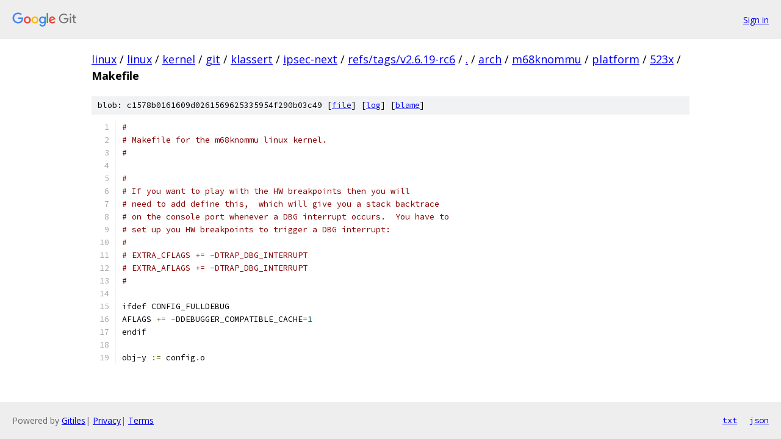

--- FILE ---
content_type: text/html; charset=utf-8
request_url: https://linux.googlesource.com/linux/kernel/git/klassert/ipsec-next/+/refs/tags/v2.6.19-rc6/arch/m68knommu/platform/523x/Makefile?autodive=0%2F%2F%2F%2F
body_size: 1430
content:
<!DOCTYPE html><html lang="en"><head><meta charset="utf-8"><meta name="viewport" content="width=device-width, initial-scale=1"><title>arch/m68knommu/platform/523x/Makefile - linux/kernel/git/klassert/ipsec-next - Git at Google</title><link rel="stylesheet" type="text/css" href="/+static/base.css"><link rel="stylesheet" type="text/css" href="/+static/prettify/prettify.css"><!-- default customHeadTagPart --></head><body class="Site"><header class="Site-header"><div class="Header"><a class="Header-image" href="/"><img src="//www.gstatic.com/images/branding/lockups/2x/lockup_git_color_108x24dp.png" width="108" height="24" alt="Google Git"></a><div class="Header-menu"> <a class="Header-menuItem" href="https://accounts.google.com/AccountChooser?faa=1&amp;continue=https://linux.googlesource.com/login/linux/kernel/git/klassert/ipsec-next/%2B/refs/tags/v2.6.19-rc6/arch/m68knommu/platform/523x/Makefile?autodive%3D0%252F%252F%252F%252F">Sign in</a> </div></div></header><div class="Site-content"><div class="Container "><div class="Breadcrumbs"><a class="Breadcrumbs-crumb" href="/?format=HTML">linux</a> / <a class="Breadcrumbs-crumb" href="/linux/">linux</a> / <a class="Breadcrumbs-crumb" href="/linux/kernel/">kernel</a> / <a class="Breadcrumbs-crumb" href="/linux/kernel/git/">git</a> / <a class="Breadcrumbs-crumb" href="/linux/kernel/git/klassert/">klassert</a> / <a class="Breadcrumbs-crumb" href="/linux/kernel/git/klassert/ipsec-next/">ipsec-next</a> / <a class="Breadcrumbs-crumb" href="/linux/kernel/git/klassert/ipsec-next/+/refs/tags/v2.6.19-rc6">refs/tags/v2.6.19-rc6</a> / <a class="Breadcrumbs-crumb" href="/linux/kernel/git/klassert/ipsec-next/+/refs/tags/v2.6.19-rc6/?autodive=0%2F%2F%2F%2F">.</a> / <a class="Breadcrumbs-crumb" href="/linux/kernel/git/klassert/ipsec-next/+/refs/tags/v2.6.19-rc6/arch?autodive=0%2F%2F%2F%2F">arch</a> / <a class="Breadcrumbs-crumb" href="/linux/kernel/git/klassert/ipsec-next/+/refs/tags/v2.6.19-rc6/arch/m68knommu?autodive=0%2F%2F%2F%2F">m68knommu</a> / <a class="Breadcrumbs-crumb" href="/linux/kernel/git/klassert/ipsec-next/+/refs/tags/v2.6.19-rc6/arch/m68knommu/platform?autodive=0%2F%2F%2F%2F">platform</a> / <a class="Breadcrumbs-crumb" href="/linux/kernel/git/klassert/ipsec-next/+/refs/tags/v2.6.19-rc6/arch/m68knommu/platform/523x?autodive=0%2F%2F%2F%2F">523x</a> / <span class="Breadcrumbs-crumb">Makefile</span></div><div class="u-sha1 u-monospace BlobSha1">blob: c1578b0161609d0261569625335954f290b03c49 [<a href="/linux/kernel/git/klassert/ipsec-next/+/refs/tags/v2.6.19-rc6/arch/m68knommu/platform/523x/Makefile?autodive=0%2F%2F%2F%2F">file</a>] [<a href="/linux/kernel/git/klassert/ipsec-next/+log/refs/tags/v2.6.19-rc6/arch/m68knommu/platform/523x/Makefile">log</a>] [<a href="/linux/kernel/git/klassert/ipsec-next/+blame/refs/tags/v2.6.19-rc6/arch/m68knommu/platform/523x/Makefile">blame</a>]</div><table class="FileContents"><tr class="u-pre u-monospace FileContents-line"><td class="u-lineNum u-noSelect FileContents-lineNum" data-line-number="1"></td><td class="FileContents-lineContents" id="1"><span class="com">#</span></td></tr><tr class="u-pre u-monospace FileContents-line"><td class="u-lineNum u-noSelect FileContents-lineNum" data-line-number="2"></td><td class="FileContents-lineContents" id="2"><span class="com"># Makefile for the m68knommu linux kernel.</span></td></tr><tr class="u-pre u-monospace FileContents-line"><td class="u-lineNum u-noSelect FileContents-lineNum" data-line-number="3"></td><td class="FileContents-lineContents" id="3"><span class="com">#</span></td></tr><tr class="u-pre u-monospace FileContents-line"><td class="u-lineNum u-noSelect FileContents-lineNum" data-line-number="4"></td><td class="FileContents-lineContents" id="4"></td></tr><tr class="u-pre u-monospace FileContents-line"><td class="u-lineNum u-noSelect FileContents-lineNum" data-line-number="5"></td><td class="FileContents-lineContents" id="5"><span class="com">#</span></td></tr><tr class="u-pre u-monospace FileContents-line"><td class="u-lineNum u-noSelect FileContents-lineNum" data-line-number="6"></td><td class="FileContents-lineContents" id="6"><span class="com"># If you want to play with the HW breakpoints then you will</span></td></tr><tr class="u-pre u-monospace FileContents-line"><td class="u-lineNum u-noSelect FileContents-lineNum" data-line-number="7"></td><td class="FileContents-lineContents" id="7"><span class="com"># need to add define this,  which will give you a stack backtrace</span></td></tr><tr class="u-pre u-monospace FileContents-line"><td class="u-lineNum u-noSelect FileContents-lineNum" data-line-number="8"></td><td class="FileContents-lineContents" id="8"><span class="com"># on the console port whenever a DBG interrupt occurs.  You have to</span></td></tr><tr class="u-pre u-monospace FileContents-line"><td class="u-lineNum u-noSelect FileContents-lineNum" data-line-number="9"></td><td class="FileContents-lineContents" id="9"><span class="com"># set up you HW breakpoints to trigger a DBG interrupt:</span></td></tr><tr class="u-pre u-monospace FileContents-line"><td class="u-lineNum u-noSelect FileContents-lineNum" data-line-number="10"></td><td class="FileContents-lineContents" id="10"><span class="com">#</span></td></tr><tr class="u-pre u-monospace FileContents-line"><td class="u-lineNum u-noSelect FileContents-lineNum" data-line-number="11"></td><td class="FileContents-lineContents" id="11"><span class="com"># EXTRA_CFLAGS += -DTRAP_DBG_INTERRUPT</span></td></tr><tr class="u-pre u-monospace FileContents-line"><td class="u-lineNum u-noSelect FileContents-lineNum" data-line-number="12"></td><td class="FileContents-lineContents" id="12"><span class="com"># EXTRA_AFLAGS += -DTRAP_DBG_INTERRUPT</span></td></tr><tr class="u-pre u-monospace FileContents-line"><td class="u-lineNum u-noSelect FileContents-lineNum" data-line-number="13"></td><td class="FileContents-lineContents" id="13"><span class="com">#</span></td></tr><tr class="u-pre u-monospace FileContents-line"><td class="u-lineNum u-noSelect FileContents-lineNum" data-line-number="14"></td><td class="FileContents-lineContents" id="14"></td></tr><tr class="u-pre u-monospace FileContents-line"><td class="u-lineNum u-noSelect FileContents-lineNum" data-line-number="15"></td><td class="FileContents-lineContents" id="15"><span class="pln">ifdef CONFIG_FULLDEBUG</span></td></tr><tr class="u-pre u-monospace FileContents-line"><td class="u-lineNum u-noSelect FileContents-lineNum" data-line-number="16"></td><td class="FileContents-lineContents" id="16"><span class="pln">AFLAGS </span><span class="pun">+=</span><span class="pln"> </span><span class="pun">-</span><span class="pln">DDEBUGGER_COMPATIBLE_CACHE</span><span class="pun">=</span><span class="lit">1</span></td></tr><tr class="u-pre u-monospace FileContents-line"><td class="u-lineNum u-noSelect FileContents-lineNum" data-line-number="17"></td><td class="FileContents-lineContents" id="17"><span class="pln">endif</span></td></tr><tr class="u-pre u-monospace FileContents-line"><td class="u-lineNum u-noSelect FileContents-lineNum" data-line-number="18"></td><td class="FileContents-lineContents" id="18"></td></tr><tr class="u-pre u-monospace FileContents-line"><td class="u-lineNum u-noSelect FileContents-lineNum" data-line-number="19"></td><td class="FileContents-lineContents" id="19"><span class="pln">obj</span><span class="pun">-</span><span class="pln">y </span><span class="pun">:=</span><span class="pln"> config</span><span class="pun">.</span><span class="pln">o</span></td></tr></table><script nonce="NjlClYP97w4dmJy1hAP8QA">for (let lineNumEl of document.querySelectorAll('td.u-lineNum')) {lineNumEl.onclick = () => {window.location.hash = `#${lineNumEl.getAttribute('data-line-number')}`;};}</script></div> <!-- Container --></div> <!-- Site-content --><footer class="Site-footer"><div class="Footer"><span class="Footer-poweredBy">Powered by <a href="https://gerrit.googlesource.com/gitiles/">Gitiles</a>| <a href="https://policies.google.com/privacy">Privacy</a>| <a href="https://policies.google.com/terms">Terms</a></span><span class="Footer-formats"><a class="u-monospace Footer-formatsItem" href="?format=TEXT">txt</a> <a class="u-monospace Footer-formatsItem" href="?format=JSON">json</a></span></div></footer></body></html>